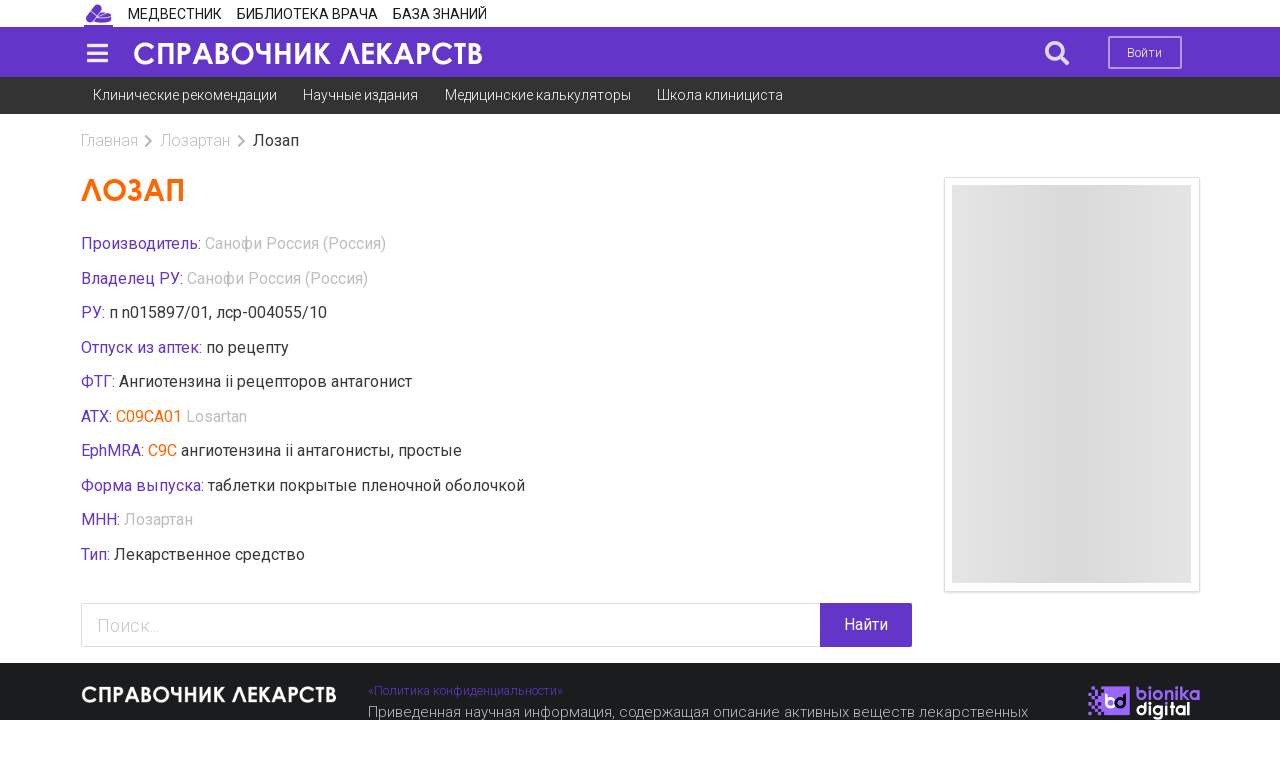

--- FILE ---
content_type: text/html; charset=UTF-8
request_url: https://bz.medvestnik.ru/drugs/268147.html
body_size: 7923
content:
<!DOCTYPE html><html lang="ru"><head><meta charset="utf-8"><meta name="viewport" content="width=device-width, initial-scale=1"><meta name="mobile-web-app-capable" content="yes"><meta name="subject" content="Торговые наименования" data-head-unique="1"><meta name="yandex-verification" content="ca5372abd24e2e7a" data-head-unique="1"><meta name="google-site-verification" content="W0ti8LLjYps6RDgzzozDZ0cZAdqsAw11Wylbfl4du2I" data-head-unique="1"><meta name="theme-color" content="#ffffff" data-head-unique="1"><meta name="ws" content="{&quot;app&quot;:&quot;bz&quot;,&quot;url&quot;:{&quot;websocket&quot;:&quot;wss:\/\/sock.bionika-digital.ru\/connection\/websocket&quot;,&quot;http_stream&quot;:&quot;https:\/\/sock.bionika-digital.ru\/connection\/http_stream&quot;,&quot;emulation&quot;:&quot;https:\/\/sock.bionika-digital.ru\/emulation&quot;},&quot;user&quot;:&quot;0&quot;,&quot;timestamp&quot;:&quot;1769193744&quot;,&quot;token&quot;:&quot;eyJ0eXAiOiJKV1QiLCJhbGciOiJIUzI1NiJ9.[base64].uw32jTZfX3rrya1TMZ0VkLCjOSmxIeEDLoQQvq__x5Q&quot;}" data-head-unique="1"><meta name="robots" content="index, follow" data-head-unique="1"><link rel="canonical" href="https://bz.medvestnik.ru/drugs/268147.html" data-head-unique="1"><meta name="template" content="default" data-head-unique="1"><meta name="counters_data" content="{&quot;site&quot;:&quot;\u042d\u043d\u0446\u0438\u043a\u043b\u043e\u043c\u0435\u0434\u0438\u044f&quot;}" data-head-unique="1"><meta property="og:title" content="Лозап: инструкция по применению, классификация, статьи" data-head-unique="1"><meta property="og:type" content="website" data-head-unique="1"><meta property="og:url" content="https://bz.medvestnik.ru/drugs/268147.html" data-head-unique="1"><meta property="og:image:width" content="800" data-head-unique="1"><meta property="og:image:height" content="473" data-head-unique="1"><meta property="og:image" content="https://bz.medvestnik.ru/apps/bz/assets/cache/images/d8b31b41aa.jpg" data-head-unique="1"><title data-head-unique="1">Лозап: инструкция по применению, классификация, статьи » Справочник ЛС</title><link rel="apple-touch-icon" sizes="180x180" href="/apps/bz/assets/cache/images/a118c894e7.png?1697447833"><link rel="manifest" href="/apps/bz/assets/cache/files/30ce1f06b5.webmanifest"><link rel="icon" href="/apps/bz/assets/cache/images/11d844194a.ico?1697447833" type="image/icon" sizes="any"><script type="importmap">{"imports":{"alpine":"https:\/\/cdn.jsdelivr.net\/npm\/alpinejs@3\/+esm","core":"\/apps\/bz\/assets\/cache\/mjs\/core\/688d60e5.mjs?1766661018","query-string":"\/apps\/bz\/assets\/cache\/mjs\/query-string\/389868db.mjs?1706884154","debounce":"https:\/\/cdn.jsdelivr.net\/npm\/debounce@2\/+esm","throttle-debounce":"https:\/\/cdn.jsdelivr.net\/npm\/throttle-debounce@5\/+esm","md5":"https:\/\/cdn.jsdelivr.net\/npm\/blueimp-md5@2\/+esm","load-script":"https:\/\/cdn.jsdelivr.net\/npm\/load-script2@2\/+esm","mustache":"https:\/\/cdn.jsdelivr.net\/npm\/mustache@4\/+esm","fetch-jsonp":"https:\/\/cdn.jsdelivr.net\/npm\/fetch-jsonp@1\/+esm","on-change":"https:\/\/cdn.jsdelivr.net\/npm\/on-change@5\/+esm","lodash":"https:\/\/cdn.jsdelivr.net\/npm\/lodash@4\/+esm","sprintf":"https:\/\/cdn.jsdelivr.net\/npm\/sprintf-js@1\/+esm","date-fns":"https:\/\/cdn.jsdelivr.net\/npm\/date-fns@3\/+esm","history":"https:\/\/cdn.jsdelivr.net\/npm\/history@5\/+esm"}}</script><script type="module" src="/apps/bz/assets/cache/mjs/init/75f2412c.mjs?1760450350"></script><script type="module" src="/apps/bz/assets/cache/mjs/counters/7d24ba4e.mjs?1766661018"></script><script type="module" src="/apps/bz/assets/cache/mjs/default-events/efaecb7a.mjs?1766661018"></script><script type="module" src="/apps/bz/assets/cache/mjs/metrics/697d8290.mjs?1739359136"></script><script type="module" src="/apps/bz/assets/cache/mjs/alpine/94320b3a.mjs?1756291700"></script><link rel="preconnect" href="https://fonts.googleapis.com"><link rel="preconnect" href="https://fonts.gstatic.com" crossorigin><link href="/apps/bz/assets/cache/css/drugs/f0ede9e49d70c81b.css?1739451032" rel="stylesheet"><script src='//cdn.jsdelivr.net/headjs/1.0.3/head.load.min.js'></script>
<script>head.js('//ajax.googleapis.com/ajax/libs/jquery/2.2.4/jquery.min.js','//cdn.jsdelivr.net/npm/lodash@4/lodash.min.js','https://cdn.jsdelivr.net/npm/centrifuge@5/dist/centrifuge.min.js','https://cdn.jsdelivr.net/npm/mustache@4/mustache.min.js','/apps/bz/assets/cache/440ddfdbf7.js?1767103209','/apps/bz/assets/cache/b57c2e6e18.js?1526056119','/apps/bz/assets/cache/4056212c83.js?1750245955','/apps/bz/assets/cache/16b6273b17.js?1694982816','/apps/bz/assets/cache/9cd334a644.js?1728047877','/apps/bz/assets/cache/fe655e2319.js?1606737547');</script>
<script type='module' src='/apps/bz/assets/cache/edae2c221e.mjs?1767103203'></script>
<link rel='stylesheet' href='/apps/bz/assets/cache/d017531fec.css?1559687834' type='text/css'>
<link rel='stylesheet' href='/apps/bz/assets/cache/5ad044466b.css?1428608247' type='text/css'>
<link rel='stylesheet' href='/apps/bz/assets/cache/b5f9bdc106.css?1755783143' type='text/css'>
<link rel='stylesheet' href='/apps/bz/assets/cache/61974f5285.css?1744972993' type='text/css'>
<link rel='stylesheet' href='/apps/bz/assets/cache/cb905f0c9d.css?1767103209' type='text/css'>
<link rel='stylesheet' href='/apps/bz/assets/cache/50bbea0154.css?1767103083' type='text/css'>
<link rel='stylesheet' href='/apps/bz/assets/cache/424ae3cb1c.css?1694984203' type='text/css'>
<script data-head-unique="1">(typeof bDigital == 'undefined') && (bDigital = {}); bDigital.user = {"id":0,"hash":null,"workplace":null,"interests":null,"labels":null,"is_verified":false,"is_buyer":false,"in_rating":false};</script><script data-head-unique="1">USER = {"user_id":0,"status":"Гости","activity":"","workplace":"","is_buyer":"Нет","specs":[]};</script><script data-head-unique="1">DATA = {}; LANG = {"loading":"\u0417\u0430\u0433\u0440\u0443\u0437\u043a\u0430...","error":"\u041f\u0440\u043e\u0438\u0437\u043e\u0448\u043b\u0430 \u043e\u0448\u0438\u0431\u043a\u0430...","actions":{"ok":"\u0414\u0430","cancel":"\u041d\u0435\u0442","proceed":"\u041f\u0440\u043e\u0434\u043e\u043b\u0436\u0438\u0442\u044c?","close":"\u0417\u0430\u043a\u0440\u044b\u0442\u044c","select_file":"\u0412\u044b\u0431\u0440\u0430\u0442\u044c \u0444\u0430\u0439\u043b..."}};</script></head><body><div class="ui menu left vertical inverted pjaxed sidebar" data-sidebar="main"><a class='violet item' href='https://medvestnik.ru' data-counter-id='' data-metrics-token='eyJ0eXAiOiJKV1QiLCJhbGciOiJIUzI1NiJ9.[base64].PFmDrgp64JgvVMZWFIgDnxllOOQ8PLkPIPiOezvQBrE'>Медвестник</a><a class='violet item' href='https://pharmvestnik.ru' data-counter-id='' data-metrics-token='eyJ0eXAiOiJKV1QiLCJhbGciOiJIUzI1NiJ9.[base64].sk0cCDscGvlYWKKYe5jseWLs_srEJcPSoWSEpRqK3vY'>Фармвестник</a><a class='violet item' href='https://lib.medvestnik.ru' data-counter-id='' data-metrics-token='eyJ0eXAiOiJKV1QiLCJhbGciOiJIUzI1NiJ9.[base64].wg-RBHnznKCSMdT-dbRqK84S3XNMTqlAWJO7ufX-jww'>Библиотека врача</a><a class='violet item' href='https://bz.medvestnik.ru' data-counter-id='' data-metrics-token='eyJ0eXAiOiJKV1QiLCJhbGciOiJIUzI1NiJ9.[base64].ZX8bN50gwLQf_EIhf7DAGZnvEKy-7EsIM1YgqIyOWTg'>База знаний</a><a class="ui item" href="/user/auth/login?loc=%252Fdrugs%252F268147.html"><i class="icon log in"></i>Войти</a><a class="ui item register" href="/user/auth/register/form?loc=%252Fdrugs%252F268147.html">Зарегистрироваться</a></div><div id="pusher" class="pusher flex-block max-height"><div class="ui container" id="top"><div class="ui container"><div class="ui menu secondary pointing no-mobile site-select-menu"><a class="ui item active site-ls" href="https://bz.medvestnik.ru/ls" target="_self" data-counter-id="1200"><div class="icon" style="background-image:url(/apps/bz/assets/cache/images/e408b6f10a.png?1610372609);"></div></a><a class="ui item site-mv" href="https://medvestnik.ru" target="_self" data-counter-id="884"><div class="text">Медвестник</div></a><a class="ui item site-lib" href="https://lib.medvestnik.ru" target="_self" data-counter-id="883"><div class="text">Библиотека врача</div></a><a class="ui item site-bz" href="https://bz.medvestnik.ru" target="_self" data-counter-id="892"><div class="text">База знаний</div></a></div><link rel='stylesheet' href='/apps/bz/assets/cache/9671088677.css?1610372609' type='text/css'>
<x-data data-module="main.sites" data-action="select"></x-data></div></div><div class="ui segment vertical violet inverted no-padded center aligned" id="menu-top-container-wrapper"><div class="ui container" id="menu-top-container"><div class="ui menu violet inverted borderless pjaxed" id="menu-top"><a class="ui item" data-onclick="sidebar metricsRefresh" data-transition="overlay" data-mobile-transition="overlay" data-target="[data-sidebar=&quot;main&quot;]" data-counter-id="885" data-delay="1000" id="sidebar-toggle"><i class="icon large sidebar"></i></a><a class="ui item fitted" href="/ls" id="logo"><div class="text"><img fetchpriority="high" decoding="async" src="/apps/bz/assets/cache/images/8ba1f4e7be.png?1585926321" alt="" class="ui image"></div></a><div id="tagline" class="item">&nbsp;</div><div class="menu right"><a class="ui item search-btn" data-onclick="dimmer focus" data-focus-target="#search-block :text" data-dimmer-target="#menu-top-container"><i class="icon large no-spaced search"></i></a><div class="item no-mobile"><a class="ui button basic inverted no-mobile mini sign-in-btn" href="/user/auth/login?loc=%252Fdrugs%252F268147.html">Войти</a></div></div></div><div class="ui dimmer" id="search-block"><div class="content"><div class="center"><form method="get" autocomplete="off" class="ui form" data-submit="filter" action="/search" id="search-form"><div class="ui input fluid labeled"><div class="ui search large fluid transparent" style="width:100%;" id="top-search" data-plugin="search" data-url="" data-fields="{&quot;title&quot;:&quot;query&quot;}"><div class="ui input icon fluid"><input type="text" name="q" class="prompt" placeholder="Поиск..."><i class="icon search"></i></div><div class="results"></div></div><div class="ui buttons huge violet"><button type="submit" class="ui button icon"><i class="icon search"></i></button><button type="button" class="ui button close icon" data-onclick="closeDimmer"><i class="icon remove"></i></button></div></div></form><script>head.js('/apps/bz/assets/cache/2964d13b12.js?1610372609');</script>
<link rel='stylesheet' href='/apps/bz/assets/cache/18beac5302.css?1631273528' type='text/css'>
<x-data data-module="main.search" data-action="field"></x-data></div></div></div></div></div><div class="ui segment secondary no-top-marged no-bottom-marged no-border no-padded no-mobile no-tablet vertical" id="submenu-top"><div class="ui container"><div class="ui menu first-level secondary borderless"><a class="ui item" data-metrics-token="eyJ0eXAiOiJKV1QiLCJhbGciOiJIUzI1NiJ9.[base64].MNz-oaeCOWnn22uyXtlRWemDi0hPwogEX5_D6t6JWHM" href="/nosology">Клинические рекомендации</a><a class="ui item" data-metrics-token="eyJ0eXAiOiJKV1QiLCJhbGciOiJIUzI1NiJ9.[base64].Pv-fOCMQXTLRlgR1tHV6D1QVZk_4OaVSEiUYue1rM7I" href="https://lib.medvestnik.ru">Научные издания</a><a class="ui item" data-metrics-token="eyJ0eXAiOiJKV1QiLCJhbGciOiJIUzI1NiJ9.[base64].hGQg_SMrV3LMo8Tig_eEqHs-h4zq9NhB_1agTNaSWUc" href="https://medvestnik.ru/calculators">Медицинские калькуляторы</a><a class="ui item" data-metrics-token="eyJ0eXAiOiJKV1QiLCJhbGciOiJIUzI1NiJ9.[base64].DCv-rsRbJjEO371vZZ0K7CHEq5xCS26TrN7gtCoScYY" href="https://medvestnik.ru/content/roubric/school">Школа клинициста</a></div></div></div><script>head.js('/apps/bz/assets/cache/4c876f3f1f.js?1686596508');</script>
<link rel='stylesheet' href='/apps/bz/assets/cache/37ae3de8ad.css?1574425554' type='text/css'>
<x-data data-module="menu.submenu" data-action="index"></x-data><div class="ui segment max-height vertical basic" id="site-content"><div class="ui container max-height"><div class="ui grid max-height"><div class="column max-height size pjaxed"><div class='ui breadcrumb spaced-bottom'><a href='/ls' class='section'>Главная</a><i class='right chevron icon divider'></i><a href='/classify/mnn/Lozartan.html' class='section'>Лозартан</a><i class='right chevron icon divider'></i><div class='active section'>Лозап</div></div><div class="ui grid stackable"><div class="column twelve wide"><h1 class="ui header page floated-left">Лозап</h1><div class="clearfix"></div><div class="ui grid no-top-marged equal width tablet reversed computer reversed stackable"><div class="column"><div class="spaced-bottom-half"><div><span class="primary colored strong">Производитель: </span><span class="strong"><span><a href="/classify/cmp/Sanofi-Rossiya.html" class="strong muted">Санофи Россия (Россия)</a></span></span></div></div><div class="spaced-bottom-half"><div><span class="primary colored strong">Владелец РУ: </span><span class="strong"><span><a href="/classify/cmp/Sanofi-Rossiya.html" class="strong muted">Санофи Россия (Россия)</a></span></span></div></div><div class="spaced-bottom-half"><div><span class="primary colored strong">РУ: </span><span class="strong">п n015897/01, лср-004055/10</span></div></div><div class="spaced-bottom-half"><div><span class="primary colored strong">Отпуск из аптек: </span><span class="strong">по рецепту</span></div></div><div class="spaced-bottom-half"><div><span class="primary colored strong">ФТГ: </span><span class="strong"><span>Ангиотензина ii рецепторов антагонист</span></span></div></div><div class="spaced-bottom-half"><div><span class="primary colored strong">АТХ: </span><span class="strong"><span class="secondary colored spaced-right-quorter">C09CA01</span><span><a href="/classify/atc/1652.html" class="strong muted">Losartan</a></span></span></div></div><div class="spaced-bottom-half"><div><span class="primary colored strong">EphMRA: </span><span class="strong"><span class="secondary colored spaced-right-quorter">C9C</span><span>ангиотензина ii антагонисты, простые</span></span></div></div><div class="spaced-bottom-half"><div><span class="primary colored strong">Форма выпуска: </span><span class="strong"><span>таблетки покрытые пленочной оболочкой</span></span></div></div><div class="spaced-bottom-half"><div><span class="primary colored strong">МНН: </span><span class="strong"><span><a href="/classify/mnn/Lozartan.html" class="strong muted">Лозартан</a></span></span></div></div><div class="spaced-bottom-half"><div><span class="primary colored strong">Тип: </span><span class="strong">Лекарственное средство</span></div></div></div></div><div class="clearfix"></div><div class="sections-container"><div class="" data-plugin="" data-exclusive=""></div></div><form method="post" autocomplete="off" class="ui form" data-submit="filter" action="/search"><div class="ui input fluid large action"><input type="text" name="q" placeholder="Поиск..."><button type="submit" class="ui button violet">Найти</button></div><input type="hidden" name="section" value="ls"></form><span class="c-views-counter" x-data="component_views_counter({&quot;url&quot;:&quot;https:\/\/services.bionika-digital.ru\/counters\/history\/batch\/?app=bz&amp;tokens=eyJ0eXAiOiJKV1QiLCJhbGciOiJIUzI1NiJ9.eyJhcHAiOiJieiIsIm1vZHVsZSI6ImRydWdzIiwiaWQiOiIyNjgxNDciLCJoX21vZHVsZSI6bnVsbCwiaF9pZCI6bnVsbCwidXNlciI6MCwiZXhwIjoxODAwNzI5NzQ0fQ.-TXNxYbYQtMegv5dpJKHyAMAjwwfr18F3cmIAxWsRIY&quot;})" x-bind="component_views_counter"></span><script type="module" src="/apps/bz/assets/cache/mjs/counters-views-counter/5e07b6da.mjs?1706551385"></script><x-data data-module="counters.views" data-action="index"></x-data><x-data data-module="drugs" data-action="full"></x-data><div hidden="1" data-counters-data="{&quot;companies&quot;:[&quot;Санофи Россия&quot;],&quot;action&quot;:&quot;full&quot;,&quot;group&quot;:&quot;Торговые наименования&quot;}"></div></div><div class="column four wide"><div class="column-wrapper"><iframe style="border:0;" class="smartcolumn_wrapper" name="smartcolumn_wrapper"></iframe><x-bd-column-item><div class="ui segment spaced-bottom-half" data-route="banners.display" data-alias="banners.1"><div class="bm-banners bm-banners_single desktop"><div class="bm-banner column-240x400" data-place="ls-240x400" data-responsive="1" data-count="1" data-spec="10,12,22,25,27" data-tag="" data-ids="" style="--width:240px;--height:400px;"><div class="ui segment basic bm-banner-spacing" style="padding-bottom:166.66666666667%;"><div class="ui inverted dimmer active"><div class="ui placeholder" data-bm-bnr-loader="1"><div class="image"></div></div></div></div></div></div></div></x-bd-column-item></div><link rel='stylesheet' href='/apps/bz/assets/cache/0c824bd4eb.css?1624199475' type='text/css'>
<x-data data-module="widgets.smartcolumn" data-action="index"></x-data></div></div></div></div></div></div><div class="pjaxed"></div><div><div class="ui segment vertical inverted" id="copyright"><div class="ui container"><div class="ui grid"><div class="column"><div class="ui grid"><div class="column four wide computer six wide tablet sixteen wide mobile segment-copyright-logo pjaxed"><img fetchpriority="high" decoding="async" src="/apps/bz/assets/cache/images/8ba1f4e7be.png?1585926321" alt="" class="ui image"><div id="tagline-bottom">&nbsp;</div></div><div class="column ten wide computer six wide tablet sixteen wide mobile pjaxed"><small><a href="/pages/politics.html" target="_blank" rel="noopener noreferrer">«Политика конфиденциальности»</a>
<p class="small muted">Приведенная научная информация, содержащая описание активных веществ лекарственных препаратов, является обобщающей. Содержащаяся на сайте информация не должна быть использована для принятия самостоятельного решения о возможности применения представленных лекарственных препаратов и не может служить заменой очной консультации врача.</p></small></div><div class="column right aligned two wide computer four wide tablet six wide mobile segment-copyright-bd"><a href="https://bionika-digital.ru" target="_blank"><img fetchpriority="high" decoding="async" src="/apps/bz/assets/cache/images/c331414101.png?1529682818" alt="" class="ui image"></a><span class="pjaxed"><script>
window.bDigital || (bDigital = {});

bDigital.countersList = [
     {type: 'ga4', id: 'G-KDMDVDBD4X'},
     {type: 'ym', id: '57693328'},
];

head.ready(function() {

        bDigital.metrics && bDigital.metrics.init({
            login: 'bz'
        });

});
</script>

<!-- VK pixel
<img src="https://vk.com/rtrg?p=VK-RTRG-345062-jgEf" style="position:fixed; left:-999px;" alt=""/>
 -->
<noscript>
<img src="https://mc.yandex.ru/watch/57693328" style="position:absolute; left:-9999px;" alt="" />
</noscript></span></div></div></div></div></div></div></div></div><div class="c-basic-sticky-footer c-fixed-footer" :class="{pinned: pinned, unpinned: !pinned}" :style="{top: bottom ? null : offset + &quot;px&quot;, bottom: bottom ? offset + &quot;px&quot; : null, position: enabled ? &quot;sticky&quot; : null}" x-set="{&quot;enabled&quot;:true}" x-data="component_basic_sticky({&quot;bottom&quot;:true})" x-bind="component_basic_sticky"><div class="item"><div id="totop"><button type="button" class="ui button violet no-marged icon" data-onclick="scrollto retfalse" data-onmouseenter="transition" data-scrollto-target="body" data-scrollto-duration="500" data-transition-animation="flash" data-transition-target=".icon" data-transition-target-is-child="1"><i class="icon chevron up"></i></button></div><script>head.js('/apps/bz/assets/cache/5ab13dc68d.js?1686596625');</script>
<link rel='stylesheet' href='/apps/bz/assets/cache/03b13213be.css?1686596625' type='text/css'>
<x-data data-module="widgets.totop" data-action="index"></x-data></div><div class="item"><div class="ui segment inverted no-spaced" id="cookies-policy"><div class="ui container"><div class="ui grid stackable equal width"><div class="column"><div>Продолжая использовать наш сайт, вы даете согласие на обработку файлов cookie, которые обеспечивают правильную работу сайта.</div></div><div class="column four wide"><div><button type="button" class="ui button fluid violet" data-onclick="acceptCookie" data-target="#cookies-policy">Принять</button></div></div></div></div></div><script>head.js('/apps/bz/assets/cache/e668e1bd8b.js?1565096646','/apps/bz/assets/cache/b6bf6df4ab.js?1686596625');</script>
<link rel='stylesheet' href='/apps/bz/assets/cache/50cf4b1f1f.css?1610888041' type='text/css'>
<x-data data-module="widgets.cookies" data-action="index"></x-data></div></div><script type="module" src="/apps/bz/assets/cache/mjs/basic-sticky/ac843304.mjs?1757953920"></script><link href="/apps/bz/assets/cache/css/widgets-fixed-container/ad722b13849e15af.css?1760450353" rel="stylesheet"><div class="pjaxed"><script>(typeof bDigital == 'undefined') && (bDigital = {}); bDigital.app = 'bz'; bDigital.screen = {tick: 0.2, sm: 768, md: 992, lg: 1200}</script><div class="pjaxed"></div></div>
<div id='loading-animation' class='ui page inverted dimmer' data-closable='0' data-duration='0' data-opacity='.7'>
    <div class='content'>
        <div class='center'>
            <div class='ui large loader'></div>
        </div>
    </div>
</div>
<script id='modal-template' type='text/template'>
    <div class='ui modal {{{ class }}}'>
        {{# closeIcon }}<i class='close icon'></i>{{/ closeIcon }}
        {{# title }}<div class='header'>{{{ title }}}</div>{{/ title }}
        <div class='{{# scrolling }}scrolling {{/ scrolling }}content'>
            {{# image }}<div class='image'>{{{ image }}}</div>{{/ image }}
            {{# html }}<div class='description'>{{{ html }}}</div>{{/ html }}
        </div>
        <div class='left actions'>
            {{{ actions }}}
            {{# ok }}<div class='ui positive button'>{{{ ok }}}</div>{{/ ok }}
            {{# cancel }}<div class='ui negative button'>{{{ cancel }}}</div>{{/ cancel }}
        </div>
    </div>
</script>
<script id='label-template' type='text/template'>
    <div class='ui {{{ class }}} pointing label'>
        {{{ text }}}
        {{# close }}<i class='close delete icon'></i>{{/ close }}
    </div>
</script>
<script id='inner-loader-template' type='text/template'>
    <div class='ui {{{ class }}} active dimmer'>
        <div class='ui {{{ loader }}} loader'></div>
    </div>
</script>
<script id='outer-loader-template' type='text/template'>
    <div class='ui {{{ class }}} progress'>
        <div class='bar'></div>
    </div>
</script>
<script id='executor-template' type='text/template'>
    <div class='executor-progress'>
        <div class='ui {{{ type }}} progress'>
            <div class='bar'></div>
        </div>
        <div class='message'>{{ message }}</div>
    </div>
</script>
<script id='push-message' type='text/template'>
    {{# url }}<a href='{{ url }}' target='_blank' class='message-url'>{{/ url }}
        <div class='ui segments'>
            <div class='ui secondary segment message-title flex justify-between gap-x-half'>
                <div class='title'>{{{ title }}}</div>
                {{# expire }}<div data-plugin='countdown'>{{ expire }}</div>{{/ expire }}
                {{# close }}<i class='ui close message-close icon no-spaced'></i>{{/ close }}
            </div>
            <div class='ui segment message-content'>
                {{# image }}<img class='ui message-image image' src='{{ image }}'>{{/ image }}
                {{{ message }}}
                <div class='clearfix'></div>
            </div>
        </div>
    {{# url }}</a>{{/ url }}
</script>
</body></html>